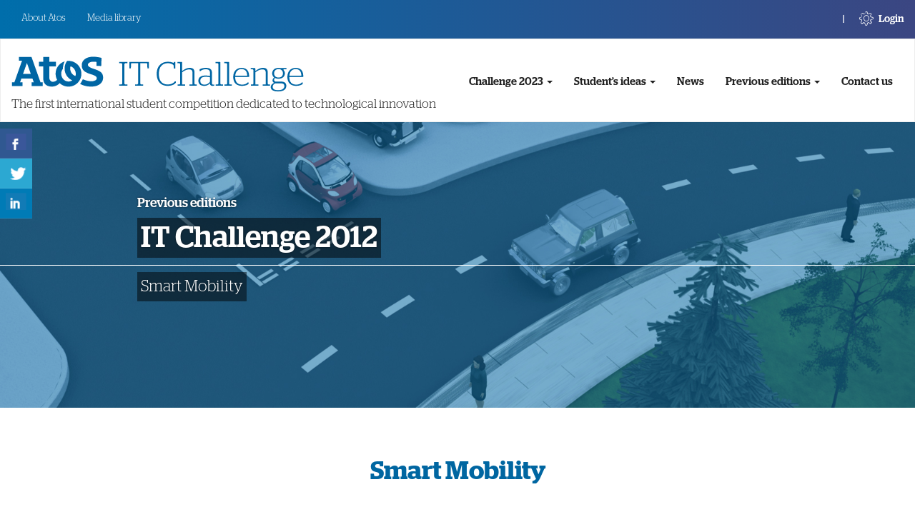

--- FILE ---
content_type: text/html; charset=UTF-8
request_url: https://www.atositchallenge.net/edition-2012/
body_size: 11065
content:
<!DOCTYPE html>
<html lang="en-US" xmlns:og="https://ogp.me/ns#" xmlns:fb="https://www.facebook.com/2008/fbml">
<head>
<meta charset="UTF-8">
<meta http-equiv="X-UA-Compatible" content="IE=edge">
<meta name="viewport" content="width=device-width, initial-scale=1">

<!-- HTML5 shim and Respond.js for IE8 support of HTML5 elements and media queries -->
    <!-- WARNING: Respond.js doesn't work if you view the page via file:// -->
    <!--[if lt IE 9]>
      <script src="https://oss.maxcdn.com/html5shiv/3.7.3/html5shiv.min.js"></script>
      <script src="https://oss.maxcdn.com/respond/1.4.2/respond.min.js"></script>
    <![endif]-->
    
    
    <link rel="apple-touch-icon" sizes="60x60" href="https://www.atositchallenge.net/wp-content/themes/it-challenge/images/favicon/apple-touch-icon-60x60.png">
    <link rel="apple-touch-icon" sizes="72x72" href="https://www.atositchallenge.net/wp-content/themes/it-challenge/images/favicon/apple-touch-icon-72x72.png">
    <link rel="apple-touch-icon" sizes="76x76" href="https://www.atositchallenge.net/wp-content/themes/it-challenge/images/favicon/apple-touch-icon-76x76.png">
    <link rel="apple-touch-icon" sizes="114x114" href="https://www.atositchallenge.net/wp-content/themes/it-challenge/images/favicon/apple-touch-icon-114x114.png">
    <link rel="apple-touch-icon" sizes="120x120" href="https://www.atositchallenge.net/wp-content/themes/it-challenge/images/favicon/apple-touch-icon-120x120.png">
    <link rel="apple-touch-icon" sizes="144x144" href="https://www.atositchallenge.net/wp-content/themes/it-challenge/images/favicon/apple-touch-icon-144x144.png">
    <link rel="apple-touch-icon" sizes="152x152" href="https://www.atositchallenge.net/wp-content/themes/it-challenge/images/favicon/apple-touch-icon-152x152.png">
    <link rel="apple-touch-icon" sizes="180x180" href="https://www.atositchallenge.net/wp-content/themes/it-challenge/images/favicon/apple-touch-icon-180x180.png">
    <link rel="icon" type="image/png" href="https://www.atositchallenge.net/wp-content/themes/it-challenge/images/favicon/favicon-32x32.png" sizes="32x32">
    <link rel="icon" type="image/png" href="https://www.atositchallenge.net/wp-content/themes/it-challenge/images/favicon/android-chrome-192x192.png" sizes="192x192">
    <link rel="icon" type="image/png" href="https://www.atositchallenge.net/wp-content/themes/it-challenge/images/favicon/favicon-96x96.png" sizes="96x96">
    <link rel="icon" type="image/png" href="https://www.atositchallenge.net/wp-content/themes/it-challenge/images/favicon/favicon-16x16.png" sizes="16x16">
    <meta name="msapplication-TileColor" content="#da532c">
    <meta name="msapplication-TileImage" content="https://www.atositchallenge.net/wp-content/themes/it-challenge/images/favicon/mstile-144x144.png">
    <meta name="theme-color" content="#ffffff">
<meta name='robots' content='index, follow, max-image-preview:large, max-snippet:-1, max-video-preview:-1' />
	<style>img:is([sizes="auto" i], [sizes^="auto," i]) { contain-intrinsic-size: 3000px 1500px }</style>
	
	<!-- This site is optimized with the Yoast SEO plugin v25.9 - https://yoast.com/wordpress/plugins/seo/ -->
	<title>2012 Edition - Atos | IT Challenge 2017</title>
	<meta name="description" content="The challenge for the 2012 Atos IT Challenge focused on Smart Mobility. In particular, we were looking for participants to consider which applications could leverage smart mobile devices to enhance people&#039;s lives." />
	<link rel="canonical" href="https://www.atositchallenge.net/edition-2012/" />
	<meta property="og:locale" content="en_US" />
	<meta property="og:type" content="article" />
	<meta property="og:title" content="2012 Edition - Atos | IT Challenge 2017" />
	<meta property="og:description" content="The challenge for the 2012 Atos IT Challenge focused on Smart Mobility. In particular, we were looking for participants to consider which applications could leverage smart mobile devices to enhance people&#039;s lives." />
	<meta property="og:url" content="https://www.atositchallenge.net/edition-2012/" />
	<meta property="og:site_name" content="Atos | IT Challenge 2023" />
	<meta property="article:modified_time" content="2016-09-27T13:24:53+00:00" />
	<meta property="og:image" content="https://www.atositchallenge.net/wp-content/uploads/2016/08/chatbots-ai-slide1.jpg" />
	<meta property="og:image:width" content="1600" />
	<meta property="og:image:height" content="600" />
	<meta property="og:image:type" content="image/jpeg" />
	<meta name="twitter:card" content="summary_large_image" />
	<script type="application/ld+json" class="yoast-schema-graph">{"@context":"https://schema.org","@graph":[{"@type":"WebPage","@id":"https://www.atositchallenge.net/edition-2012/","url":"https://www.atositchallenge.net/edition-2012/","name":"2012 Edition - Atos | IT Challenge 2017","isPartOf":{"@id":"https://www.atositchallenge.net/#website"},"datePublished":"2016-08-17T13:30:52+00:00","dateModified":"2016-09-27T13:24:53+00:00","description":"The challenge for the 2012 Atos IT Challenge focused on Smart Mobility. In particular, we were looking for participants to consider which applications could leverage smart mobile devices to enhance people's lives.","breadcrumb":{"@id":"https://www.atositchallenge.net/edition-2012/#breadcrumb"},"inLanguage":"en-US","potentialAction":[{"@type":"ReadAction","target":["https://www.atositchallenge.net/edition-2012/"]}]},{"@type":"BreadcrumbList","@id":"https://www.atositchallenge.net/edition-2012/#breadcrumb","itemListElement":[{"@type":"ListItem","position":1,"name":"Home","item":"https://www.atositchallenge.net/"},{"@type":"ListItem","position":2,"name":"2012"}]},{"@type":"WebSite","@id":"https://www.atositchallenge.net/#website","url":"https://www.atositchallenge.net/","name":"Atos | IT Challenge 2023","description":"The first international student competition dedicated to technological innovation","potentialAction":[{"@type":"SearchAction","target":{"@type":"EntryPoint","urlTemplate":"https://www.atositchallenge.net/?s={search_term_string}"},"query-input":{"@type":"PropertyValueSpecification","valueRequired":true,"valueName":"search_term_string"}}],"inLanguage":"en-US"}]}</script>
	<!-- / Yoast SEO plugin. -->


<link rel='stylesheet' id='wp-block-library-css' href='https://www.atositchallenge.net/wp-includes/css/dist/block-library/style.min.css' type='text/css' media='all' />
<style id='classic-theme-styles-inline-css' type='text/css'>
/*! This file is auto-generated */
.wp-block-button__link{color:#fff;background-color:#32373c;border-radius:9999px;box-shadow:none;text-decoration:none;padding:calc(.667em + 2px) calc(1.333em + 2px);font-size:1.125em}.wp-block-file__button{background:#32373c;color:#fff;text-decoration:none}
</style>
<style id='global-styles-inline-css' type='text/css'>
:root{--wp--preset--aspect-ratio--square: 1;--wp--preset--aspect-ratio--4-3: 4/3;--wp--preset--aspect-ratio--3-4: 3/4;--wp--preset--aspect-ratio--3-2: 3/2;--wp--preset--aspect-ratio--2-3: 2/3;--wp--preset--aspect-ratio--16-9: 16/9;--wp--preset--aspect-ratio--9-16: 9/16;--wp--preset--color--black: #000000;--wp--preset--color--cyan-bluish-gray: #abb8c3;--wp--preset--color--white: #ffffff;--wp--preset--color--pale-pink: #f78da7;--wp--preset--color--vivid-red: #cf2e2e;--wp--preset--color--luminous-vivid-orange: #ff6900;--wp--preset--color--luminous-vivid-amber: #fcb900;--wp--preset--color--light-green-cyan: #7bdcb5;--wp--preset--color--vivid-green-cyan: #00d084;--wp--preset--color--pale-cyan-blue: #8ed1fc;--wp--preset--color--vivid-cyan-blue: #0693e3;--wp--preset--color--vivid-purple: #9b51e0;--wp--preset--gradient--vivid-cyan-blue-to-vivid-purple: linear-gradient(135deg,rgba(6,147,227,1) 0%,rgb(155,81,224) 100%);--wp--preset--gradient--light-green-cyan-to-vivid-green-cyan: linear-gradient(135deg,rgb(122,220,180) 0%,rgb(0,208,130) 100%);--wp--preset--gradient--luminous-vivid-amber-to-luminous-vivid-orange: linear-gradient(135deg,rgba(252,185,0,1) 0%,rgba(255,105,0,1) 100%);--wp--preset--gradient--luminous-vivid-orange-to-vivid-red: linear-gradient(135deg,rgba(255,105,0,1) 0%,rgb(207,46,46) 100%);--wp--preset--gradient--very-light-gray-to-cyan-bluish-gray: linear-gradient(135deg,rgb(238,238,238) 0%,rgb(169,184,195) 100%);--wp--preset--gradient--cool-to-warm-spectrum: linear-gradient(135deg,rgb(74,234,220) 0%,rgb(151,120,209) 20%,rgb(207,42,186) 40%,rgb(238,44,130) 60%,rgb(251,105,98) 80%,rgb(254,248,76) 100%);--wp--preset--gradient--blush-light-purple: linear-gradient(135deg,rgb(255,206,236) 0%,rgb(152,150,240) 100%);--wp--preset--gradient--blush-bordeaux: linear-gradient(135deg,rgb(254,205,165) 0%,rgb(254,45,45) 50%,rgb(107,0,62) 100%);--wp--preset--gradient--luminous-dusk: linear-gradient(135deg,rgb(255,203,112) 0%,rgb(199,81,192) 50%,rgb(65,88,208) 100%);--wp--preset--gradient--pale-ocean: linear-gradient(135deg,rgb(255,245,203) 0%,rgb(182,227,212) 50%,rgb(51,167,181) 100%);--wp--preset--gradient--electric-grass: linear-gradient(135deg,rgb(202,248,128) 0%,rgb(113,206,126) 100%);--wp--preset--gradient--midnight: linear-gradient(135deg,rgb(2,3,129) 0%,rgb(40,116,252) 100%);--wp--preset--font-size--small: 13px;--wp--preset--font-size--medium: 20px;--wp--preset--font-size--large: 36px;--wp--preset--font-size--x-large: 42px;--wp--preset--spacing--20: 0.44rem;--wp--preset--spacing--30: 0.67rem;--wp--preset--spacing--40: 1rem;--wp--preset--spacing--50: 1.5rem;--wp--preset--spacing--60: 2.25rem;--wp--preset--spacing--70: 3.38rem;--wp--preset--spacing--80: 5.06rem;--wp--preset--shadow--natural: 6px 6px 9px rgba(0, 0, 0, 0.2);--wp--preset--shadow--deep: 12px 12px 50px rgba(0, 0, 0, 0.4);--wp--preset--shadow--sharp: 6px 6px 0px rgba(0, 0, 0, 0.2);--wp--preset--shadow--outlined: 6px 6px 0px -3px rgba(255, 255, 255, 1), 6px 6px rgba(0, 0, 0, 1);--wp--preset--shadow--crisp: 6px 6px 0px rgba(0, 0, 0, 1);}:where(.is-layout-flex){gap: 0.5em;}:where(.is-layout-grid){gap: 0.5em;}body .is-layout-flex{display: flex;}.is-layout-flex{flex-wrap: wrap;align-items: center;}.is-layout-flex > :is(*, div){margin: 0;}body .is-layout-grid{display: grid;}.is-layout-grid > :is(*, div){margin: 0;}:where(.wp-block-columns.is-layout-flex){gap: 2em;}:where(.wp-block-columns.is-layout-grid){gap: 2em;}:where(.wp-block-post-template.is-layout-flex){gap: 1.25em;}:where(.wp-block-post-template.is-layout-grid){gap: 1.25em;}.has-black-color{color: var(--wp--preset--color--black) !important;}.has-cyan-bluish-gray-color{color: var(--wp--preset--color--cyan-bluish-gray) !important;}.has-white-color{color: var(--wp--preset--color--white) !important;}.has-pale-pink-color{color: var(--wp--preset--color--pale-pink) !important;}.has-vivid-red-color{color: var(--wp--preset--color--vivid-red) !important;}.has-luminous-vivid-orange-color{color: var(--wp--preset--color--luminous-vivid-orange) !important;}.has-luminous-vivid-amber-color{color: var(--wp--preset--color--luminous-vivid-amber) !important;}.has-light-green-cyan-color{color: var(--wp--preset--color--light-green-cyan) !important;}.has-vivid-green-cyan-color{color: var(--wp--preset--color--vivid-green-cyan) !important;}.has-pale-cyan-blue-color{color: var(--wp--preset--color--pale-cyan-blue) !important;}.has-vivid-cyan-blue-color{color: var(--wp--preset--color--vivid-cyan-blue) !important;}.has-vivid-purple-color{color: var(--wp--preset--color--vivid-purple) !important;}.has-black-background-color{background-color: var(--wp--preset--color--black) !important;}.has-cyan-bluish-gray-background-color{background-color: var(--wp--preset--color--cyan-bluish-gray) !important;}.has-white-background-color{background-color: var(--wp--preset--color--white) !important;}.has-pale-pink-background-color{background-color: var(--wp--preset--color--pale-pink) !important;}.has-vivid-red-background-color{background-color: var(--wp--preset--color--vivid-red) !important;}.has-luminous-vivid-orange-background-color{background-color: var(--wp--preset--color--luminous-vivid-orange) !important;}.has-luminous-vivid-amber-background-color{background-color: var(--wp--preset--color--luminous-vivid-amber) !important;}.has-light-green-cyan-background-color{background-color: var(--wp--preset--color--light-green-cyan) !important;}.has-vivid-green-cyan-background-color{background-color: var(--wp--preset--color--vivid-green-cyan) !important;}.has-pale-cyan-blue-background-color{background-color: var(--wp--preset--color--pale-cyan-blue) !important;}.has-vivid-cyan-blue-background-color{background-color: var(--wp--preset--color--vivid-cyan-blue) !important;}.has-vivid-purple-background-color{background-color: var(--wp--preset--color--vivid-purple) !important;}.has-black-border-color{border-color: var(--wp--preset--color--black) !important;}.has-cyan-bluish-gray-border-color{border-color: var(--wp--preset--color--cyan-bluish-gray) !important;}.has-white-border-color{border-color: var(--wp--preset--color--white) !important;}.has-pale-pink-border-color{border-color: var(--wp--preset--color--pale-pink) !important;}.has-vivid-red-border-color{border-color: var(--wp--preset--color--vivid-red) !important;}.has-luminous-vivid-orange-border-color{border-color: var(--wp--preset--color--luminous-vivid-orange) !important;}.has-luminous-vivid-amber-border-color{border-color: var(--wp--preset--color--luminous-vivid-amber) !important;}.has-light-green-cyan-border-color{border-color: var(--wp--preset--color--light-green-cyan) !important;}.has-vivid-green-cyan-border-color{border-color: var(--wp--preset--color--vivid-green-cyan) !important;}.has-pale-cyan-blue-border-color{border-color: var(--wp--preset--color--pale-cyan-blue) !important;}.has-vivid-cyan-blue-border-color{border-color: var(--wp--preset--color--vivid-cyan-blue) !important;}.has-vivid-purple-border-color{border-color: var(--wp--preset--color--vivid-purple) !important;}.has-vivid-cyan-blue-to-vivid-purple-gradient-background{background: var(--wp--preset--gradient--vivid-cyan-blue-to-vivid-purple) !important;}.has-light-green-cyan-to-vivid-green-cyan-gradient-background{background: var(--wp--preset--gradient--light-green-cyan-to-vivid-green-cyan) !important;}.has-luminous-vivid-amber-to-luminous-vivid-orange-gradient-background{background: var(--wp--preset--gradient--luminous-vivid-amber-to-luminous-vivid-orange) !important;}.has-luminous-vivid-orange-to-vivid-red-gradient-background{background: var(--wp--preset--gradient--luminous-vivid-orange-to-vivid-red) !important;}.has-very-light-gray-to-cyan-bluish-gray-gradient-background{background: var(--wp--preset--gradient--very-light-gray-to-cyan-bluish-gray) !important;}.has-cool-to-warm-spectrum-gradient-background{background: var(--wp--preset--gradient--cool-to-warm-spectrum) !important;}.has-blush-light-purple-gradient-background{background: var(--wp--preset--gradient--blush-light-purple) !important;}.has-blush-bordeaux-gradient-background{background: var(--wp--preset--gradient--blush-bordeaux) !important;}.has-luminous-dusk-gradient-background{background: var(--wp--preset--gradient--luminous-dusk) !important;}.has-pale-ocean-gradient-background{background: var(--wp--preset--gradient--pale-ocean) !important;}.has-electric-grass-gradient-background{background: var(--wp--preset--gradient--electric-grass) !important;}.has-midnight-gradient-background{background: var(--wp--preset--gradient--midnight) !important;}.has-small-font-size{font-size: var(--wp--preset--font-size--small) !important;}.has-medium-font-size{font-size: var(--wp--preset--font-size--medium) !important;}.has-large-font-size{font-size: var(--wp--preset--font-size--large) !important;}.has-x-large-font-size{font-size: var(--wp--preset--font-size--x-large) !important;}
:where(.wp-block-post-template.is-layout-flex){gap: 1.25em;}:where(.wp-block-post-template.is-layout-grid){gap: 1.25em;}
:where(.wp-block-columns.is-layout-flex){gap: 2em;}:where(.wp-block-columns.is-layout-grid){gap: 2em;}
:root :where(.wp-block-pullquote){font-size: 1.5em;line-height: 1.6;}
</style>
<link rel='stylesheet' id='csbwf_sidebar_style-css' href='https://www.atositchallenge.net/wp-content/plugins/custom-share-buttons-with-floating-sidebar/css/csbwfs.css' type='text/css' media='all' />
<link rel='stylesheet' id='theme-my-login-css' href='https://www.atositchallenge.net/wp-content/plugins/theme-my-login/assets/styles/theme-my-login.min.css' type='text/css' media='all' />
<link rel='stylesheet' id='it-challenge-style-css' href='https://www.atositchallenge.net/wp-content/themes/it-challenge/style.css' type='text/css' media='all' />
<link rel='stylesheet' id='bws-custom-style-css' href='https://www.atositchallenge.net/wp-content/uploads/bws-custom-code/bws-custom-code.css' type='text/css' media='all' />
<script type="text/javascript" src="https://www.atositchallenge.net/wp-includes/js/jquery/jquery.min.js" id="jquery-core-js"></script>
<script type="text/javascript" id="jquery-core-js-after">
/* <![CDATA[ */
	  var windWidth=jQuery( window ).width();
	  //alert(windWidth);
	  var animateWidth;
	  var defaultAnimateWidth;	jQuery(document).ready(function() { 
	animateWidth="55";
    defaultAnimateWidth= animateWidth-10;
	animateHeight="49";
	defaultAnimateHeight= animateHeight-2;jQuery("div.csbwfsbtns a").hover(function(){
  jQuery(this).animate({width:animateWidth});
  },function(){
    jQuery(this).stop( true, true ).animate({width:defaultAnimateWidth});
  });jQuery("div.csbwfs-show").hide();
  jQuery("div.csbwfs-show a").click(function(){
    jQuery("div#csbwfs-social-inner").show(500);
     jQuery("div.csbwfs-show").hide(500);
    jQuery("div.csbwfs-hide").show(500);
    csbwfsSetCookie("csbwfs_show_hide_status","active","1");
  });
  
  jQuery("div.csbwfs-hide a").click(function(){
     jQuery("div.csbwfs-show").show(500);
      jQuery("div.csbwfs-hide").hide(500);
     jQuery("div#csbwfs-social-inner").hide(500);
     csbwfsSetCookie("csbwfs_show_hide_status","in_active","1");
  });var button_status=csbwfsGetCookie("csbwfs_show_hide_status");
    if (button_status =="in_active") {
      jQuery("div.csbwfs-show").show();
      jQuery("div.csbwfs-hide").hide();
     jQuery("div#csbwfs-social-inner").hide();
    } else {
      jQuery("div#csbwfs-social-inner").show();
     jQuery("div.csbwfs-show").hide();
    jQuery("div.csbwfs-hide").show();
    }});
 csbwfsCheckCookie();function csbwfsSetCookie(cname,cvalue,exdays) {
    var d = new Date();
    d.setTime(d.getTime() + (exdays*24*60*60*1000));
    var expires = "expires=" + d.toGMTString();
    document.cookie = cname+"="+cvalue+"; "+expires;
}

function csbwfsGetCookie(cname) {
    var name = cname + "=";
    var ca = document.cookie.split(';');
    for(var i=0; i<ca.length; i++) {
        var c = ca[i];
        while (c.charAt(0)==' ') c = c.substring(1);
        if (c.indexOf(name) != -1) {
            return c.substring(name.length, c.length);
        }
    }
    return "";
}

function csbwfsCheckCookie() {
	var hideshowhide = "yes"
    var button_status=csbwfsGetCookie("csbwfs_show_hide_status");
    if (button_status != "") {
        
    } else {
        csbwfsSetCookie("csbwfs_show_hide_status", "active",1);
    }
    if(hideshowhide=="yes")
    {
    csbwfsSetCookie("csbwfs_show_hide_status", "active",0);
    }
}
/* ]]> */
</script>
<script type="text/javascript" src="https://www.atositchallenge.net/wp-includes/js/jquery/jquery-migrate.min.js" id="jquery-migrate-js"></script>

		<style type="text/css" id="wp-custom-css">
			/*
You can add your own CSS here.

Click the help icon above to learn more.
*/


/* FT */
.gglcptch_recaptcha{
	margin-top: 5px;
	display: inline-block;
}

#header_meta {
  background-image: linear-gradient(to right, #006eab, #3b4682);
}

/*changements couleurs*/
#steps .item.active .icone,
#steps .item.active h2,
#steps .item .remaining p.number,
#steps .item .remaining {
  color: #3f9c35;
  border-color: #3f9c35;
}

.btn-primary{
	background-color:#3f9c35;
}

.btn-primary:hover{
	background-color:#006eab;
}

/* FT - 4th July 2019 */
.carousel-caption .carousel-caption-inner {
	text-shadow: 0px 0px 3px rgba(0, 0, 0, 0.5);	
}

.project-item .caption-container {
  overflow-wrap: break-word;
}

.carousel-caption {
  width: 55%;
  left: 15%;
}

h2.animated.bounceInLeft, .downer-bloc.animated.bounceInLeft {
	background-color: rgba(0, 0, 0, 0.5);
padding: 5px;
}

/*
.home p.downer-bloc.animated.bounceInLeft {
    background-color: rgba(255, 255, 255, .6) !important;
    padding: 6px 10px 3px 10px !important;
    color: #7b7b7b;
    font-weight: bold;
    font-size: 2em;
    border: 1px solid rgba(0, 0, 0, .35);
}
*/

/* FT - 16th July 2019 */
.navbar-brand > img {
  margin-top: -2px;
}

#main-nav.affix .navbar-brand > img {
  width: 235px;
  margin-top: 0px;
}

/* FT - 19th August 2019 */
.icon-exit:before {
  content: "\ea14";
}

#steps .item .remaining p.number {
  color: #0066a1 !important;
}

/* FT - 27 Sept 2019 */
.carousel-inner > .item .the-line {
  top: 50%;
}
.carousel-caption .buttons-container {
  left: 101%;
}
.carousel-control {
	width: 10%;
}
.carousel-inner .item {
  background-position: center 75%;
}

p.date {
	margin: 10px 0;
}

#sub-menu.affix {
    top: 95px;
}

span.one-day-more {
    color: #e10606;
    background-color: #fff;
    padding: 5px 0px;
    line-height: 19px;
    font-size: 12.5px;
    border: 1px solid #b5b5b5;
    display: block;
    box-shadow: 1px 1px 10px #0000002e;
    border-radius: 3px;
}

.carousel-caption h2 {
    font-size: 3em;
}

/*
#steps.fullwidth .itemtext {
	font-size: 15px;
}
#steps .item p.date {
    font-size: 13px;
}
*/

/* FT - 19th Dec 2019 */
#selected-select option[value=all-teams] {
	display: none;
}


/*
.project-item .caption-container {
  overflow: hidden;
}
.project-item .caption-container {
  padding: 10px;
}

.days .flip-clock-label {
    right: -65px !important;
}
.hours .flip-clock-label {
    right: -51px !important;
}
*/

.flip-clock-small-wrapper {
    max-width: 355px !important;
}

.finalist-slide .caption-container {
    overflow: hidden;
}

.postid-169 p.date {
	font-size: 14px;
}

.postid-169 .entry-content p {
	font-size: 16px;
	line-height: 25px;
	letter-spacing: .4px;
}

/* Hide temporarily home video */
/*
#home-content-blocks-1 {
	display: none;
}
*/

/* 4 blocks in About the competition */
.flex-container {
    display: flex;
    flex-wrap: wrap;
    gap: 15px;
}
.flex-item {
    flex-basis: 40%;
    flex-grow: 1;
}
.flex-container img {
    float: left;
}
@media screen and (max-width: 1600px) {
    .flex-container {
        width: 140%;
        margin-left: -20%;
    }
}
@media screen and (max-width: 1000px) {
    .flex-container {
        flex-direction: column;
				width: 100%;
        margin-left: 0;
    }
}

/* Hide the 3 finalists or rules section */
/*
.home #rules, .home .parallax-mirror {
	display: none;
}
*/

/* FT - 3rd September 2020 */
.finalists h2 {
  color: #fff;
  background-color: rgba(0, 0, 0, .3);
  display: inline-block;
  padding: 9px 15px 5px 15px;
}

/* FT - 21st September 2020 */
.page-id-22078 .fullwidth .text-center {
	text-align: left;
}
.page-id-22078 .fullwidth .text-center h2 {
	text-align: center;
}
.page-id-22078 .light-blue .text-center {
    margin-left: 0;
    width: 100%;
}
/*
.page-id-4 .carousel-inner .item:nth-child(1) .carousel-caption-inner,
.page-id-4 .carousel-inner .item:nth-child(3) .carousel-caption-inner,
.page-id-22078 .carousel-caption .carousel-caption-inner {
	text-shadow: none;
	color: #0066a1;
}
*/
.page-id-4 .carousel-inner .item:nth-child(1) h2.animated.bounceInLeft,
.page-id-4 .carousel-inner .item:nth-child(3) h2.animated.bounceInLeft,
.page-id-4 .downer-bloc.animated.bounceInLeft,
.page-id-22078 h2.animated.bounceInLeft, .page-id-22078 .downer-bloc.animated.bounceInLeft {
    background-color: transparent;
    padding: 0;
}
#blurb {
    font-size: 1.1em;
    line-height: 25px;
}

/* FT - 2 sept 2021 */
.project-item .img-container {
    background-size: 100%;
    background-repeat: no-repeat;
}

/* FT - 22 October 2021 */
/*
.carousel-inner .item:nth-child(2) h5, .carousel-inner .item:nth-child(2) h2 {
	background-color: transparent;
	padding: 0;
	color: #0194fe;
	text-shadow: none;
}
*/

/* FT - 9 May 2023 */
#live {
	background-color: #fff;
}
@media screen and (min-width: 768px) {
	#live .col-sm-6 {
		width: 60%;
		margin-left: 20%;
	}
}

@media screen and (min-width: 1600px) {
	.carousel-inner .item {
  background-position: center 70%;
	}
		:not(#steps).container-fluid.fullwidth.white .container {
		width: 1900px;
	}
}

@media screen and (max-width: 1400px) {
	.carousel-inner .item {
  background-position: center 85%;
	}
}

@media screen and (max-width: 1300px) {
	.carousel-inner .item {
    background-position: center 95%;
	}
}

@media screen and (max-width: 1200px) {
	.carousel-inner .item {
  background-position: center bottom;
	}
}

/* FT - 14th August 2019 */
@media screen and (min-width: 992px) {
	
	#steps .item .remaining {
    right: 0;
		top: -5px;
		left: inherit;
		width: auto;
		height: auto;
		padding: 9px 8px 1px 8px;
		color: #484848 !important;
		border: 0px solid transparent;
		transform: translateX(50%);
		box-shadow: 0px 0px 5px rgba(0, 0, 0, 0.6);
		border-radius: 0;
	}
	
	.remaining p {
		line-height: 19px;
	}
	
	#steps .item .remaining p.d-togo {
		letter-spacing: .4px;
	}
	
	#steps .item .remaining:before {
		/*
		content: "";
		position: absolute;
		right: -32px;
		bottom: 9px;
		width: 0;
		height: 0;
		border-left: 15px solid #b9b9b9;
		border-top: 15px solid transparent;
		border-bottom: 15px solid transparent;
		box-shadow: -1px 0px #6c6c6c;
		*/
		border-left: 15px solid #b9b9b900;
		border-bottom: 15px solid transparent;
		left: -40px;
		bottom: 14px;
		position: absolute;
		content: '';
		display: inline-block;
		width: 1em;
		height: 1em;
		border-top: 0.15em solid #0066a1;
		border-right: 0.15em solid #0066a1;
		transform: rotate(45deg);
	}
	
	#steps .item .remaining:after {
		/*
		content: "";
		position: absolute;
		left: -30px;
		bottom: 9px;
		width: 0;
		height: 0;
		border-left: 15px solid #b9b9b9;
		border-top: 15px solid transparent;
		border-bottom: 15px solid transparent;
		box-shadow: -1px 0px #6c6c6c;
		*/
		border-left: 15px solid transparent;
		border-bottom: 15px solid transparent;
		position: absolute;
		right: -25px;
		bottom: 14px;
		content: '';
		width: 1em;
		height: 1em;
		border-top: 0.15em solid #0066a1;
		border-right: 0.15em solid #0066a1;
		transform: rotate(45deg);
	}
	
/* FT - 20th August 2019 */
	.resources .resource-sizer, .resources .resource-item {
  	width: 24%;
		margin: 5px;
	}	
	
}
	
/* FT - 19th August 2019 */
@media screen and (max-width: 1199px) {
	
	#steps .item .remaining::before {
		left: -30px;
		bottom: 15px;
	}
	
	#steps .item .remaining::after {
		right: -15px;
		bottom: 15px;
	}
	
	.navbar-nav .menu-item-4830.open .dropdown-menu {
    width: 320px;
    margin: 0 auto;
		max-height: 40vh;
	}
	
}

.navbar-nav .menu-item-4830 .dropdown-menu {
	max-height: 70vh;
  overflow-y: scroll;
}

@media screen and (max-width: 992px) {
	
	#steps .item .remaining {
		top: -50px;
		padding: 4px;
		left: 50%;
	}
	
	#steps .item .remaining p {
    position: relative;
    top: 2px;
	}
	
	#steps .item .remaining .d-togo {
		line-height: 11px;
		top: -4px;
	}
	
	#steps .item .remaining p.number {
  	color: #3f9c35 !important;
	}
	
	.carousel-caption h2 {
    font-size: 2.3em;
  }
	
}


@media screen and (max-width: 768px) {
	
	.navbar-brand > img {
    width: 220px;
    margin-top: -2px;
  }
	
	.carousel-caption .carousel-caption-inner {
    padding: 0;
	}
	
}
		</style>
		

</head>

<body class="page-template-default page page-id-34">
	
	<header id="header" role="banner" itemscope="itemscope" itemtype="https://schema.org/WPHeader">
    	<nav id="header_meta" class="">
            <div class="container-fluid">
            	
                <div class="header_meta_menu visible-lg">
                	<ul class="nav navbar-nav">
                        <li class=""><a href="https://www.atositchallenge.net/about-atos/">About Atos</a></li>
                    	<li class=""><a href="https://www.atositchallenge.net/media-library/">Media library</a></li>
                    </ul>
                </div>
            
            	<div class="header_meta_inner">
                	                    
                    
                    
                                        
                    <div id="time-info" class="media hidden-xs">
                    	<div class="media-left media-middle">
                        	<i class="icon icon-exit" aria-hidden="true"></i>
                      	</div>
                      	<div class="media-body">
                        	<h4 class="media-heading">Registration closed</h4>
                            <p>See you on next 2027 edition</p>
                      	</div>
                    </div>
                    
                    <span class="sep hidden-xs">|</span>
                    
                                        
                    	<a href="https://www.atositchallenge.net/login/" id="login-btn" class=""><i class="icon icon-lg icon-cog" aria-hidden="true"></i> Login</a>
                    
                                        
                    
                    
                </div>
            </div>
        </nav>
        
        <nav id="main-nav" class="navbar navbar-default">
          <div class="container-fluid">
            <!-- Brand and toggle get grouped for better mobile display -->
            <div class="navbar-header">
              <button type="button" class="navbar-toggle collapsed" data-toggle="collapse" data-target="#primary-menu" aria-expanded="false">
                <span class="sr-only">Toggle navigation</span>
                <span class="icon-bar"></span>
                <span class="icon-bar"></span>
                <span class="icon-bar"></span>
              </button>
              <a class="navbar-brand" href="https://www.atositchallenge.net">

              	<!--
                <img src="" alt="Atos">
                <div class="baseline">
                	<p class="it-challenge"><strong>IT Challenge</strong> </p>
                    <p></p>
                </div> 
                -->
                
                <img src="https://www.atositchallenge.net/wp-content/themes/it-challenge/images/atos-ITchallenge-logo.png" alt="Atos ITchallenge">

              </a>

              <div class="clearfix"></div>

              <p class="tagline">The first international student competition dedicated to technological innovation</p>

            </div>
            
            <div id="primary-menu" class="collapse navbar-collapse"><ul id="menu-main-menu" class="nav navbar-nav navbar-right"><li itemscope="itemscope" itemtype="https://www.schema.org/SiteNavigationElement" id="menu-item-4829" class="menu-item menu-item-type-custom menu-item-object-custom menu-item-has-children menu-item-4829 dropdown"><a title="Challenge 2023" href="#" data-toggle="dropdown" class="dropdown-toggle" aria-haspopup="true">Challenge 2023 <span class="caret"></span></a>
<ul role="menu" class=" dropdown-menu" >
	<li itemscope="itemscope" itemtype="https://www.schema.org/SiteNavigationElement" id="menu-item-20496" class="menu-item menu-item-type-post_type menu-item-object-page menu-item-20496"><a title="About the competition" href="https://www.atositchallenge.net/about-the-competition/">About the competition</a></li>
	<li itemscope="itemscope" itemtype="https://www.schema.org/SiteNavigationElement" id="menu-item-1023" class="menu-item menu-item-type-post_type menu-item-object-page menu-item-1023"><a title="Rules" href="https://www.atositchallenge.net/rules/">Rules</a></li>
</ul>
</li>
<li itemscope="itemscope" itemtype="https://www.schema.org/SiteNavigationElement" id="menu-item-29157" class="menu-item menu-item-type-custom menu-item-object-custom menu-item-has-children menu-item-29157 dropdown"><a title="Student&#039;s ideas" href="#" data-toggle="dropdown" class="dropdown-toggle" aria-haspopup="true">Student&#8217;s ideas <span class="caret"></span></a>
<ul role="menu" class=" dropdown-menu" >
	<li itemscope="itemscope" itemtype="https://www.schema.org/SiteNavigationElement" id="menu-item-29158" class="menu-item menu-item-type-custom menu-item-object-custom menu-item-29158"><a title="Shortlisted ideas" href="https://www.atositchallenge.net/students-ideas/?select=shortlisted">Shortlisted ideas<span class="more"><br>The 17 teams invited to participate in the development phase</span></a></li>
	<li itemscope="itemscope" itemtype="https://www.schema.org/SiteNavigationElement" id="menu-item-29177" class="menu-item menu-item-type-custom menu-item-object-custom menu-item-29177"><a title="Pre-selected ideas" href="https://www.atositchallenge.net/students-ideas/?select=pre-selected">Pre-selected ideas<span class="more"><br>The 6 teams pre-selected for final judging</span></a></li>
	<li itemscope="itemscope" itemtype="https://www.schema.org/SiteNavigationElement" id="menu-item-29181" class="menu-item menu-item-type-custom menu-item-object-custom menu-item-29181"><a title="Winning ideas" href="https://www.atositchallenge.net/students-ideas/?select=winning">Winning ideas<span class="more"><br>The 3 finalists invited to the Awards Ceremony</span></a></li>
</ul>
</li>
<li itemscope="itemscope" itemtype="https://www.schema.org/SiteNavigationElement" id="menu-item-1025" class="menu-item menu-item-type-post_type menu-item-object-page menu-item-1025"><a title="News" href="https://www.atositchallenge.net/news/">News</a></li>
<li itemscope="itemscope" itemtype="https://www.schema.org/SiteNavigationElement" id="menu-item-4830" class="menu-item menu-item-type-custom menu-item-object-custom current-menu-ancestor current-menu-parent menu-item-has-children menu-item-4830 dropdown"><a title="Previous editions" href="#" data-toggle="dropdown" class="dropdown-toggle" aria-haspopup="true">Previous editions <span class="caret"></span></a>
<ul role="menu" class=" dropdown-menu" >
	<li itemscope="itemscope" itemtype="https://www.schema.org/SiteNavigationElement" id="menu-item-29219" class="menu-item menu-item-type-post_type menu-item-object-page menu-item-29219"><a title="2022" href="https://www.atositchallenge.net/edition-2022/">2022<span class="more"><br>To the Moon, to Mars, and to the Stars…</span></a></li>
	<li itemscope="itemscope" itemtype="https://www.schema.org/SiteNavigationElement" id="menu-item-26731" class="menu-item menu-item-type-post_type menu-item-object-page menu-item-26731"><a title="2021" href="https://www.atositchallenge.net/edition-2021/">2021<span class="more"><br>How digital can decarbonize non-digital</span></a></li>
	<li itemscope="itemscope" itemtype="https://www.schema.org/SiteNavigationElement" id="menu-item-22069" class="menu-item menu-item-type-post_type menu-item-object-page menu-item-22069"><a title="2020" href="https://www.atositchallenge.net/edition-2020/">2020<span class="more"><br>Cooperative Artificial Intelligence</span></a></li>
	<li itemscope="itemscope" itemtype="https://www.schema.org/SiteNavigationElement" id="menu-item-9438" class="menu-item menu-item-type-post_type menu-item-object-page menu-item-9438"><a title="2019" href="https://www.atositchallenge.net/edition-2019/">2019<span class="more"><br>Machine Learning for sustainability</span></a></li>
	<li itemscope="itemscope" itemtype="https://www.schema.org/SiteNavigationElement" id="menu-item-9229" class="menu-item menu-item-type-post_type menu-item-object-page menu-item-9229"><a title="2018" href="https://www.atositchallenge.net/2018-2/">2018<span class="more"><br>Chatbots &#038; AI</span></a></li>
	<li itemscope="itemscope" itemtype="https://www.schema.org/SiteNavigationElement" id="menu-item-4907" class="menu-item menu-item-type-post_type menu-item-object-page menu-item-4907"><a title="2017" href="https://www.atositchallenge.net/edition-2017/">2017<span class="more"><br>Blockchain</span></a></li>
	<li itemscope="itemscope" itemtype="https://www.schema.org/SiteNavigationElement" id="menu-item-1026" class="menu-item menu-item-type-post_type menu-item-object-page menu-item-1026"><a title="2016" href="https://www.atositchallenge.net/edition-2016/">2016<span class="more"><br>The Right to Be Forgotten</span></a></li>
	<li itemscope="itemscope" itemtype="https://www.schema.org/SiteNavigationElement" id="menu-item-1027" class="menu-item menu-item-type-post_type menu-item-object-page menu-item-1027"><a title="2015" href="https://www.atositchallenge.net/edition-2015/">2015<span class="more"><br>Connected Living</span></a></li>
	<li itemscope="itemscope" itemtype="https://www.schema.org/SiteNavigationElement" id="menu-item-1028" class="menu-item menu-item-type-post_type menu-item-object-page menu-item-1028"><a title="2014" href="https://www.atositchallenge.net/edition-2014/">2014<span class="more"><br>Rio 2016 Olympic and Paralympic Games</span></a></li>
	<li itemscope="itemscope" itemtype="https://www.schema.org/SiteNavigationElement" id="menu-item-1029" class="menu-item menu-item-type-post_type menu-item-object-page menu-item-1029"><a title="2013" href="https://www.atositchallenge.net/edition-2013/">2013<span class="more"><br>Connected Cars</span></a></li>
	<li itemscope="itemscope" itemtype="https://www.schema.org/SiteNavigationElement" id="menu-item-1030" class="menu-item menu-item-type-post_type menu-item-object-page current-menu-item page_item page-item-34 current_page_item menu-item-1030 active"><a title="2012" href="https://www.atositchallenge.net/edition-2012/">2012<span class="more"><br>Smart Mobility</span></a></li>
</ul>
</li>
<li itemscope="itemscope" itemtype="https://www.schema.org/SiteNavigationElement" id="menu-item-1033" class="menu-item menu-item-type-post_type menu-item-object-page menu-item-1033"><a title="Contact us" href="https://www.atositchallenge.net/contact-us/">Contact us</a></li>
<li itemscope="itemscope" itemtype="https://www.schema.org/SiteNavigationElement" id="menu-item-4836" class="hidden-lg menu-item menu-item-type-post_type menu-item-object-page menu-item-4836"><a title="About Atos" href="https://www.atositchallenge.net/about-atos/">About Atos</a></li>
<li itemscope="itemscope" itemtype="https://www.schema.org/SiteNavigationElement" id="menu-item-4837" class="hidden-lg menu-item menu-item-type-post_type menu-item-object-page menu-item-4837"><a title="Media library" href="https://www.atositchallenge.net/media-library/">Media library</a></li>
</ul></div>        
          </div><!-- /.container-fluid -->
        </nav>
        
    </header><!-- /#header -->
    
    <div id="main-wrapper">

              
            <div class="banner-info">
                <div class="blue"><style>#time-info,.banner-info { display: none;}</style></div>            </div>
        


<div id="main-carousel" class="carousel slide" data-interval="8000" data-pause="null">

	
	<!-- Wrapper for slides -->
	<div class="carousel-inner" role="listbox">
    	        	            <div class="item active with-content" style="background-image: url(https://www.atositchallenge.net/wp-content/uploads/2016/08/atos-itchallenge2012.jpg)">
            	                
            		<div class="the-line animated slideInLeft"></div>
            		<div class="carousel-caption">
            			<div class="carousel-caption-inner">
						                        <div class="upper-bloc">
                            <h5 class="animated bounceInLeft">Previous editions</h5>
                            <h2 class="animated bounceInLeft">IT Challenge 2012</h2>                        </div>
                        <p class="downer-bloc animated bounceInLeft">Smart Mobility</p>                        
                        <div class="buttons-container animated bounceInLeft">
                                                                                </div>
                      
                      </div>
                </div>
                
                
            </div>
        
  </div>
	
    </div>


        
        	
        	<div class="container-fluid fullwidth white">
            	
                <div class="container">
                
                	<div class="row">
                    
						            						                                    
									                                    
                                    <div class="col-md-8 col-md-offset-2 text-center">
                                    
                                        <h1>Smart Mobility</h1>
<p>&nbsp;</p>
<p><strong>The challenge for the 2011 Atos IT Challenge focused on Smart Mobility.</strong></p>
<p>In particular, we were looking for participants to consider: “which applications could leverage smart mobile devices to enhance people’s lives through real time contextual information?”, and to be able demonstrate this by building a solution and showing the result in real-life.</p>
                                        
                                                                            </div>
                                 
                                        
                                    		
					</div>
				
				</div>
				
            </div>



		
        	<div class="container-fluid fullwidth finalists" data-parallax="scroll" data-image-src="https://www.atositchallenge.net/wp-content/themes/it-challenge/images/bg-finalists.jpg">
            	
                <div class="container">
                
                	<div class="row">
                    
                    	<div class="col-md-8 col-md-offset-2 text-center">
                        
                        	                        	
                            <h2>The 3 <span class="light">finalists</span></h2>
                            
                            <p></p>
                            	
                            									
									<div class="finalist-slide" data-number="3">
						        	
									                              			                                        
                                        <div class="project-item">
                                        
                                        	<div class="inner bg-orange">
                                            	
                                                                                                
                                            	<div class="img-container" style="background-image: url(https://www.atositchallenge.net/wp-content/uploads/2016/08/MultiLens-400x212.jpg)">
                                                	
                                                    <img width="50" height="50" src="https://www.atositchallenge.net/wp-content/uploads/2016/08/Flag-of-Netherlands-50x50.png" class="attachment-mini size-mini" alt="Flag of Netherlands" decoding="async" srcset="https://www.atositchallenge.net/wp-content/uploads/2016/08/Flag-of-Netherlands-50x50.png 50w, https://www.atositchallenge.net/wp-content/uploads/2016/08/Flag-of-Netherlands.png 256w" sizes="(max-width: 50px) 100vw, 50px" />                                                    
                                                </div>
                                                
                                                <div class="caption-container">
                                        	
                                            		<h3>Multilens</h3>
                                                    <p class="university">Fontys Hogeschool in the Netherlands</p>
                                                    <p class="description">The team presented a creative idea that allows for a different viewing experience when visiting a sport event, concert, or business conference – a true leverage of smart mobile devices.</p>
                                                    
                                                </div>
                                                
                                                <div class="bandeau">1</div>
                                                
                                            </div>
                                            
                                        </div>
                                        
									                              			                                        
                                        <div class="project-item">
                                        
                                        	<div class="inner bg-blue">
                                            	
                                                                                                
                                            	<div class="img-container" style="background-image: url(https://www.atositchallenge.net/wp-content/uploads/2016/09/Snackium-400x267.jpg)">
                                                	
                                                    <img width="50" height="50" src="https://www.atositchallenge.net/wp-content/uploads/2016/08/Flag-of-Germany-50x50.png" class="attachment-mini size-mini" alt="Flag of Germany" decoding="async" srcset="https://www.atositchallenge.net/wp-content/uploads/2016/08/Flag-of-Germany-50x50.png 50w, https://www.atositchallenge.net/wp-content/uploads/2016/08/Flag-of-Germany.png 256w" sizes="(max-width: 50px) 100vw, 50px" />                                                    
                                                </div>
                                                
                                                <div class="caption-container">
                                        	
                                            		<h3>Snackium</h3>
                                                    <p class="university">University of Mannheim in Germany</p>
                                                    <p class="description">The team built an app that helps in generating additional revenue besides selling tickets in large venues. With the help of the Snackium app the venues could easily sell more food/drinks or even fan merchandise.</p>
                                                    
                                                </div>
                                                
                                                <div class="bandeau">2</div>
                                                
                                            </div>
                                            
                                        </div>
                                        
									                              			                                        
                                        <div class="project-item">
                                        
                                        	<div class="inner bg-blue">
                                            	
                                                                                                
                                            	<div class="img-container" style="background-image: url(https://www.atositchallenge.net/wp-content/uploads/2016/09/HouseFix-400x267.jpg)">
                                                	
                                                    <img width="50" height="50" src="https://www.atositchallenge.net/wp-content/uploads/2016/08/Flag-of-United-Kingdom-50x50.png" class="attachment-mini size-mini" alt="Flag of United Kingdom" decoding="async" srcset="https://www.atositchallenge.net/wp-content/uploads/2016/08/Flag-of-United-Kingdom-50x50.png 50w, https://www.atositchallenge.net/wp-content/uploads/2016/08/Flag-of-United-Kingdom.png 256w" sizes="(max-width: 50px) 100vw, 50px" />                                                    
                                                </div>
                                                
                                                <div class="caption-container">
                                        	
                                            		<h3>Housefix</h3>
                                                    <p class="university">University of Warwick in the UK</p>
                                                    <p class="description">The team presented an app combining domotic technology with mobile app technology to not only guard your asset but also to focus on energy savings. The solution integrated information from local suppliers to help you solve the “failures”.</p>
                                                    
                                                </div>
                                                
                                                <div class="bandeau">3</div>
                                                
                                            </div>
                                            
                                        </div>
                                        
									                            </div>
                            
                        </div>
                        
                    </div>
                    
                </div>
                
            </div>
            
                
        	
        	<div class="container-fluid fullwidth white">
            	
                <div class="container">
                
                	<div class="row">
                    
						            						                                    
									                                    
                                    <div class="col-md-4 text-center">
                                    
                                        <h3>Watch Best Of video 2012</h3>
                                        
                                                                            </div>
                                 
                                        
                                    						                                    
									                                    
                                    <div class="col-md-4 text-center">
                                    
                                        <h3>What has happened to the 2012 participants ?</h3>
<h3></h3>
                                        
                                                                            </div>
                                 
                                        
                                    						                                    
									                                    
                                    <div class="col-md-4 text-center">
                                    
                                        <h3>Press Release</h3>
<p><a href="http://atos.net/en-us/home/we-are/news/press-release/2012/pr-2012_06_06_01.html" target="_blank">Read Press Release</a></p>
                                        
                                                                            </div>
                                 
                                        
                                    		
					</div>
				
				</div>
				
            </div>



		






<footer id="footer">

	<div class="container">
    
    	<div class="row">
        
        	<div class="col-md-4">
            	<p class="small">© Atos S.E. 2026 all rights reserved</p>
            </div>
            
            <div class="col-md-8 col-footer-links">
            	<ul class="footer-links">
                	<li><a href="https://www.atositchallenge.net/stay-tuned/">Stay Tuned</a></li>
                    <li><a href="https://www.atositchallenge.net/code-of-conduct/">Code of conduct</a></li>
                    <li><a href="https://www.atositchallenge.net/terms-of-use/">Terms of use</a></li>
                    <li><a href="https://www.atositchallenge.net/privacy/">Privacy</a></li>
                </ul>
                <span class="sep">|</span>
                    <a href="https://twitter.com/atositchallenge" target="_blank" id="twitter-btn" class="social-btn"><i class="icon icon-twitter" aria-hidden="true"></i></a>
                    <a href="http://www.linkedin.com/company/atos" target="_blank" id="linkedin-btn" class="social-btn"><i class="icon icon-linkedin" aria-hidden="true"></i></a>
                    <a href="https://www.facebook.com/AtosITChallenge" target="_blank" id="facebook-btn" class="social-btn"><i class="icon icon-facebook" aria-hidden="true"></i></a> 
            </div>
        </div>
        
                
    </div>
    
</footer>

</div><!-- /#main-wrapper -->

<div class="device-xs visible-xs"></div>
<div class="device-sm visible-sm"></div>
<div class="device-md visible-md"></div>
<div class="device-lg visible-lg"></div>


<div id="csbwfs-delaydiv"><div class="csbwfs-social-widget"  id="csbwfs-left" title="Share This With Your Friends"  style="top:25%;left:0;"><div id="csbwfs-social-inner"><div class="csbwfs-sbutton csbwfsbtns"><div id="csbwfs-fb" class="csbwfs-fb"><a href="javascript:" onclick="javascript:window.open('//www.facebook.com/sharer/sharer.php?u=https://www.atositchallenge.net/edition-2012/', '', 'menubar=no,toolbar=no,resizable=yes,scrollbars=yes,height=300,width=600');return false;" target="_blank" title="Share On Facebook" ><i class="csbwfs_facebook"></i></a></div></div><div class="csbwfs-sbutton csbwfsbtns"><div id="csbwfs-tw" class="csbwfs-tw"><a href="javascript:" onclick="window.open('//twitter.com/share?url=https://www.atositchallenge.net/edition-2012/&text=2012%20Edition%20-%20Atos%20%7C%20IT%20Challenge%202017','_blank','width=800,height=300')" title="Share On Twitter" ><i class="csbwfs_twitter"></i></a></div></div><div class="csbwfs-sbutton csbwfsbtns"><div id="csbwfs-li" class="csbwfs-li"><a href="javascript:" onclick="javascript:window.open('//www.linkedin.com/cws/share?mini=true&url=https://www.atositchallenge.net/edition-2012/','','menubar=no,toolbar=no,resizable=yes,scrollbars=yes,height=600,width=800');return false;" title="Share On Linkedin" ><i class="csbwfs_linkedin"></i></a></div></div></div></div></div><script type="text/javascript" id="theme-my-login-js-extra">
/* <![CDATA[ */
var themeMyLogin = {"action":"","errors":[]};
/* ]]> */
</script>
<script type="text/javascript" src="https://www.atositchallenge.net/wp-content/plugins/theme-my-login/assets/scripts/theme-my-login.min.js" id="theme-my-login-js"></script>
<script type="text/javascript" src="https://www.atositchallenge.net/wp-content/themes/it-challenge/js/bootstrap.min.js" id="bootstrap-js-js"></script>
<script type="text/javascript" src="https://www.atositchallenge.net/wp-content/themes/it-challenge/js/jquery.touchSwipe.min.js" id="touchswipe-js-js"></script>
<script type="text/javascript" src="https://www.atositchallenge.net/wp-content/themes/it-challenge/js/parallax.min.js" id="parallax-js-js"></script>
<script type="text/javascript" src="https://www.atositchallenge.net/wp-content/themes/it-challenge/js/masonry.pkgd.min.js" id="masonry-js-js"></script>
<script type="text/javascript" src="https://www.atositchallenge.net/wp-content/themes/it-challenge/js/isotope.pkgd.min.js" id="isotope-js-js"></script>
<script type="text/javascript" src="https://www.atositchallenge.net/wp-content/themes/it-challenge/js/slick.min.js" id="slick-js-js"></script>
<script type="text/javascript" src="https://www.atositchallenge.net/wp-content/themes/it-challenge/js/validator.min.js" id="validator-js-js"></script>
<script type="text/javascript" src="https://www.atositchallenge.net/wp-content/themes/it-challenge/js/imagesloaded.pkgd.min.js" id="imageloaded-js-js"></script>
<script type="text/javascript" src="https://www.atositchallenge.net/wp-content/themes/it-challenge/js/jquery.fancybox.min.js" id="fancybox-js-js"></script>
<script type="text/javascript" src="https://www.atositchallenge.net/wp-content/themes/it-challenge/js/lightgallery-all.min.js" id="lightgallery-js-js"></script>
<script type="text/javascript" id="main-js-js-extra">
/* <![CDATA[ */
var localize = {"currentPhase":"8","ajax_url":"https:\/\/www.atositchallenge.net\/wp-admin\/admin-ajax.php"};
/* ]]> */
</script>
<script type="text/javascript" src="https://www.atositchallenge.net/wp-content/themes/it-challenge/js/main.js" id="main-js-js"></script>

<!-- Matomo -->
<script>
  var _paq = window._paq = window._paq || [];
  /* tracker methods like "setCustomDimension" should be called before "trackPageView" */
  _paq.push(["setCookieDomain", "*.atositchallenge.net"]);
  _paq.push(['trackPageView']);
  _paq.push(['enableLinkTracking']);
  (function() {
    var u="//stats.atos.net/";
    _paq.push(['setTrackerUrl', u+'matomo.php']);
    _paq.push(['setSiteId', '13']);
    var d=document, g=d.createElement('script'), s=d.getElementsByTagName('script')[0];
    g.async=true; g.src=u+'matomo.js'; s.parentNode.insertBefore(g,s);
  })();
</script>
<!-- End Matomo Code -->

</body>
</html>


--- FILE ---
content_type: text/css
request_url: https://www.atositchallenge.net/wp-content/uploads/bws-custom-code/bws-custom-code.css
body_size: -1325
content:
.gglcptch_v3 {
  font-weight: lighter;
  margin-bottom: 10px;
}

.tml-links {
  list-style: none;
  padding-left: 0;
}

#rememberme {
  margin-right: 5px;
  position: relative;
  top: .5px;
}

--- FILE ---
content_type: application/javascript
request_url: https://www.atositchallenge.net/wp-content/themes/it-challenge/js/main.js
body_size: 757
content:
// JavaScript Document

(function($) {
	'use strict';
	
	
	function isBreakpoint( alias ) {
		return $('.device-' + alias).is(':visible');
	}
	
	/*/////////////////////
	//
	//// Affix header
	//
	///////////////////// */
	
	var waitForFinalEvent=function(){var b={};return function(c,d,a){a||(a="I am a banana!");b[a]&&clearTimeout(b[a]);b[a]=setTimeout(c,d)}}();
	
	var fullDateString = new Date();
	
	$(window).resize(function () {
		waitForFinalEvent(function(){
	
			initAffix ();
	
		}, 300, fullDateString.getTime());
	});
	
	
	function initAffix () {
		
		var header_meta_height = $('#header_meta').height();
		$('#main-nav').affix({
		  offset: {
			top: header_meta_height
		  }
		});
			
	}
	
	$('#main-nav').on('affixed.bs.affix', function () {
		var mainnavheight = $('#main-nav').height();
		$('#main-wrapper').css('paddingTop', mainnavheight);
		jQuery(window).trigger('resize');
	});
	
	$('#main-nav').on('affixed-top.bs.affix', function () {
		$('#main-wrapper').css('paddingTop', '0');
		jQuery(window).trigger('resize');
	});
	
	initAffix();
	
	
	/*/////////////////////
	//
	//// Carousel
	//
	///////////////////// */
	
	
	// Add swipe fonctionnality to the carousel
		
	$("#main-carousel").swipe({

	  swipe: function(event, direction, distance, duration, fingerCount, fingerData) {
	
		if (direction === 'left') {$(this).carousel('next');}
		if (direction === 'right') {$(this).carousel('prev');}
	
	  },
	  allowPageScroll:"vertical"
	
	});
	
	
	// Initialize the carousel
	
	function doAnimations( elems ) {
		//Cache the animationend event in a variable
		var animEndEv = 'webkitAnimationEnd animationend';
		
		elems.each(function () {
			var $this = $(this),
				$animationType = $this.data('animation');
				$this.addClass($animationType).one(animEndEv, function () {
					$this.removeClass($animationType);
				});
		});
	}
	
	//Variables on page load 
	var $myCarousel = $('#main-carousel'),
	$firstAnimatingElems = $myCarousel.find('.item:first').find("[data-animation ^= 'animated']");
		
	//Initialize carousel 
	$myCarousel.carousel();
	
	//Animate captions in first slide on page load 
	doAnimations($firstAnimatingElems);
	
	//Pause carousel  
	//$myCarousel.carousel('pause');
	
	
	//Other slides to be animated on carousel slide event 
	$myCarousel.on('slide.bs.carousel', function (e) {
		var $animatingElems = $(e.relatedTarget).find("[data-animation ^= 'animated']");
		doAnimations($animatingElems);
	}); 
	
	
	/*/////////////////////
	//
	//// Masonry
	//
	///////////////////// */
	
	$('.grid').masonry({
	  // options
		itemSelector: '.grid-item',
	 	columnWidth: '.grid-sizer',
  		percentPosition: true
	});
	
	
	
	$('.finalist-slide').slick({
		slidesToShow: $('.finalist-slide').data("number"),
		responsive: [
			{
			  breakpoint: 768,
			  settings: {
				slidesToShow: 1,
				slidesToScroll: 1,
				infinite: true,
				dots: false
			  }
			}
		]
	});
	
	
	/*/////////////////////
	//
	//// Resources
	//
	///////////////////// */
	
	
	var $resourceGrid = $('.resources-wrapper');
	
	$resourceGrid.isotope({
		
	  itemSelector: '.resource-item',
	  percentPosition: true,
	  masonry: {
		columnWidth: '.resource-sizer'
	  }
	  
	});
	
	$('.resources .filter-button-group').on( 'click', 'button', function() {
		$('.resources .filter-button-group button').removeClass('active');
		$(this).addClass('active');
		var filterValue = $(this).attr('data-filter');
		$resourceGrid.isotope({ filter: filterValue });
	});
	
	
	
	/*/////////////////////
	//
	//// Ideas Galleries
	//
	///////////////////// */
	
	
	
	$("#lightgallery-image").lightGallery({
		download: false,
		thumbnail: false
	}); 
	
	$('#lightgallery-video').lightGallery({
		loadYoutubeThumbnail: true,
		youtubeThumbSize: 'default',
	});
	
	
	/*/////////////////////
	//
	//// Students Ideas Isotope
	//
	///////////////////// */
	
	function refreshFilters() {
		
		var totalFilter = "";
		totalFilter += "." + $( "#country-select" ).val();
		totalFilter += "." + $( "#university-select" ).val();
		
		if ($("#selected-select").length) {
			totalFilter += "." + $( "#selected-select" ).val();
		}
		
		$('.ideas-wrapper').isotope({
			filter: totalFilter
		});
	}
	
	if ($('.students-ideas').length) {
		var $grid = $('.ideas-wrapper').isotope({
		  // set itemSelector so .grid-sizer is not used in layout
		  itemSelector: '.project-item',
		  percentPosition: true,
		  sortBy: 'name',
		  getSortData: {
		    name: '.name'
		  },
		  masonry: {
			// use element for option
			columnWidth: '.idea-sizer',
		  }
		});

		
		$grid.imagesLoaded().progress( function() {
		  $grid.isotope('layout');
			console.log('layout');
		});


		$( "#country-select" ).change(refreshFilters);
		$( "#university-select" ).change(refreshFilters);
		$( "#selected-select" ).change(refreshFilters);
		
		refreshFilters();
		
		
				
	}

	
	
	/*/////////////////////
	//
	//// Sub Menu
	//
	///////////////////// */
	
	function onScroll(event){
		
		var scrollPosition = $(document).scrollTop();
		
		
		$('#sub-menu a').each(function () {
			
			var currentLink = $(this);
			
			var refElement = $(currentLink.attr("href"));
			
			if (refElement.position().top <= scrollPosition && refElement.position().top + refElement.height() > scrollPosition) {
				$('#sub-menu a').removeClass("active");
				currentLink.addClass("active");
			}
		});
	}
	
	if ($('#sub-menu').length > 0) {
	
		$(document).on("scroll", onScroll);
 
		$('#sub-menu a').on('click', function (e) {
			e.preventDefault();
			$(document).off("scroll");
 
			$('#sub-menu a').each(function () {
				$(this).removeClass('active');
			});
			$(this).addClass('active');
 
			var target = this.hash;
			
			var $target = $(target);
			
			$('html, body').stop().animate({
				'scrollTop': $target.offset().top+2
			}, 500, 'swing', function () {
				window.location.hash = target;
				$(document).on("scroll", onScroll);
			});
		});
		
		$('#sub-menu').on('affixed.bs.affix', function () {
			var mainnavheight = $('#main-nav').height() + $(this).height();
			$('#main-wrapper').css('paddingTop', mainnavheight);
			jQuery(window).trigger('resize');
		});
		
		$('#sub-menu').on('affixed-top.bs.affix', function () {
			//var mainnavheight = $('#main-nav').height();
			$('#main-wrapper').css('paddingTop', 0);
			jQuery(window).trigger('resize');
		});
 
	}
	
	
	/*/////////////////////
	//
	//// Ideas Form
	//
	///////////////////// */
		
	$('#save-submit').click(function(e) {
		e.preventDefault();
		$('input[name="acf[field_58c977b2a9b13]"]').val(localize.currentPhase);
		$('#myModal').modal('hide');
		acf.validation.active = true;
		$('#acf-form').submit();
	});
	
	$('#save-only').click(function(e) {
		e.preventDefault();
		$('input[name="acf[field_58c977b2a9b13]"]').val("");
		$('input[name="is_save"]').val(1);
		acf.validation.active = false;
		$('#acf-form').submit();
	});
	
	
})( jQuery );